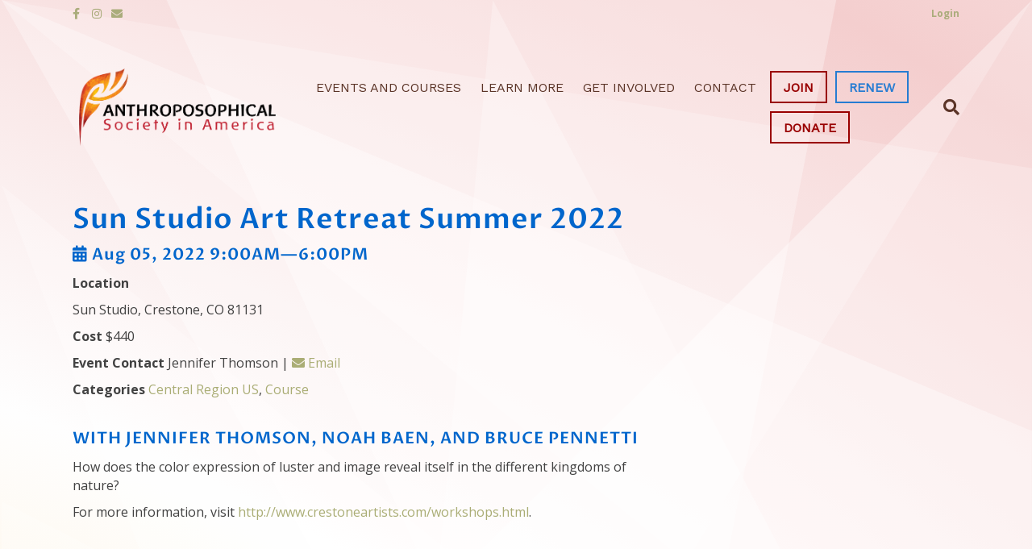

--- FILE ---
content_type: text/html; charset=UTF-8
request_url: https://anthroposophy.org/inspire_events/sun-studio-art-retreat/
body_size: 11548
content:
<!DOCTYPE html>
<html lang="en-US">
<head>
<meta charset="UTF-8" />
<meta name='viewport' content='width=device-width, initial-scale=1.0' />
<meta http-equiv='X-UA-Compatible' content='IE=edge' />
<link rel="profile" href="https://gmpg.org/xfn/11" />
<title>Sun Studio Art Retreat Summer 2022 &#8211; Anthroposophical Society in America</title>
<meta name='robots' content='max-image-preview:large' />
<link rel="alternate" type="application/rss+xml" title="Anthroposophical Society in America &raquo; Feed" href="https://anthroposophy.org/feed/" />
<link rel="alternate" type="application/rss+xml" title="Anthroposophical Society in America &raquo; Comments Feed" href="https://anthroposophy.org/comments/feed/" />
<script>
window._wpemojiSettings = {"baseUrl":"https:\/\/s.w.org\/images\/core\/emoji\/14.0.0\/72x72\/","ext":".png","svgUrl":"https:\/\/s.w.org\/images\/core\/emoji\/14.0.0\/svg\/","svgExt":".svg","source":{"concatemoji":"https:\/\/anthroposophy.org\/wp-includes\/js\/wp-emoji-release.min.js?ver=6.2.8"}};
/*! This file is auto-generated */
!function(e,a,t){var n,r,o,i=a.createElement("canvas"),p=i.getContext&&i.getContext("2d");function s(e,t){p.clearRect(0,0,i.width,i.height),p.fillText(e,0,0);e=i.toDataURL();return p.clearRect(0,0,i.width,i.height),p.fillText(t,0,0),e===i.toDataURL()}function c(e){var t=a.createElement("script");t.src=e,t.defer=t.type="text/javascript",a.getElementsByTagName("head")[0].appendChild(t)}for(o=Array("flag","emoji"),t.supports={everything:!0,everythingExceptFlag:!0},r=0;r<o.length;r++)t.supports[o[r]]=function(e){if(p&&p.fillText)switch(p.textBaseline="top",p.font="600 32px Arial",e){case"flag":return s("\ud83c\udff3\ufe0f\u200d\u26a7\ufe0f","\ud83c\udff3\ufe0f\u200b\u26a7\ufe0f")?!1:!s("\ud83c\uddfa\ud83c\uddf3","\ud83c\uddfa\u200b\ud83c\uddf3")&&!s("\ud83c\udff4\udb40\udc67\udb40\udc62\udb40\udc65\udb40\udc6e\udb40\udc67\udb40\udc7f","\ud83c\udff4\u200b\udb40\udc67\u200b\udb40\udc62\u200b\udb40\udc65\u200b\udb40\udc6e\u200b\udb40\udc67\u200b\udb40\udc7f");case"emoji":return!s("\ud83e\udef1\ud83c\udffb\u200d\ud83e\udef2\ud83c\udfff","\ud83e\udef1\ud83c\udffb\u200b\ud83e\udef2\ud83c\udfff")}return!1}(o[r]),t.supports.everything=t.supports.everything&&t.supports[o[r]],"flag"!==o[r]&&(t.supports.everythingExceptFlag=t.supports.everythingExceptFlag&&t.supports[o[r]]);t.supports.everythingExceptFlag=t.supports.everythingExceptFlag&&!t.supports.flag,t.DOMReady=!1,t.readyCallback=function(){t.DOMReady=!0},t.supports.everything||(n=function(){t.readyCallback()},a.addEventListener?(a.addEventListener("DOMContentLoaded",n,!1),e.addEventListener("load",n,!1)):(e.attachEvent("onload",n),a.attachEvent("onreadystatechange",function(){"complete"===a.readyState&&t.readyCallback()})),(e=t.source||{}).concatemoji?c(e.concatemoji):e.wpemoji&&e.twemoji&&(c(e.twemoji),c(e.wpemoji)))}(window,document,window._wpemojiSettings);
</script>
<style>
img.wp-smiley,
img.emoji {
	display: inline !important;
	border: none !important;
	box-shadow: none !important;
	height: 1em !important;
	width: 1em !important;
	margin: 0 0.07em !important;
	vertical-align: -0.1em !important;
	background: none !important;
	padding: 0 !important;
}
</style>
	<link rel='stylesheet' id='wp-block-library-css' href='https://anthroposophy.org/wp-includes/css/dist/block-library/style.min.css?ver=6.2.8' media='all' />
<style id='wp-block-library-theme-inline-css'>
.wp-block-audio figcaption{color:#555;font-size:13px;text-align:center}.is-dark-theme .wp-block-audio figcaption{color:hsla(0,0%,100%,.65)}.wp-block-audio{margin:0 0 1em}.wp-block-code{border:1px solid #ccc;border-radius:4px;font-family:Menlo,Consolas,monaco,monospace;padding:.8em 1em}.wp-block-embed figcaption{color:#555;font-size:13px;text-align:center}.is-dark-theme .wp-block-embed figcaption{color:hsla(0,0%,100%,.65)}.wp-block-embed{margin:0 0 1em}.blocks-gallery-caption{color:#555;font-size:13px;text-align:center}.is-dark-theme .blocks-gallery-caption{color:hsla(0,0%,100%,.65)}.wp-block-image figcaption{color:#555;font-size:13px;text-align:center}.is-dark-theme .wp-block-image figcaption{color:hsla(0,0%,100%,.65)}.wp-block-image{margin:0 0 1em}.wp-block-pullquote{border-bottom:4px solid;border-top:4px solid;color:currentColor;margin-bottom:1.75em}.wp-block-pullquote cite,.wp-block-pullquote footer,.wp-block-pullquote__citation{color:currentColor;font-size:.8125em;font-style:normal;text-transform:uppercase}.wp-block-quote{border-left:.25em solid;margin:0 0 1.75em;padding-left:1em}.wp-block-quote cite,.wp-block-quote footer{color:currentColor;font-size:.8125em;font-style:normal;position:relative}.wp-block-quote.has-text-align-right{border-left:none;border-right:.25em solid;padding-left:0;padding-right:1em}.wp-block-quote.has-text-align-center{border:none;padding-left:0}.wp-block-quote.is-large,.wp-block-quote.is-style-large,.wp-block-quote.is-style-plain{border:none}.wp-block-search .wp-block-search__label{font-weight:700}.wp-block-search__button{border:1px solid #ccc;padding:.375em .625em}:where(.wp-block-group.has-background){padding:1.25em 2.375em}.wp-block-separator.has-css-opacity{opacity:.4}.wp-block-separator{border:none;border-bottom:2px solid;margin-left:auto;margin-right:auto}.wp-block-separator.has-alpha-channel-opacity{opacity:1}.wp-block-separator:not(.is-style-wide):not(.is-style-dots){width:100px}.wp-block-separator.has-background:not(.is-style-dots){border-bottom:none;height:1px}.wp-block-separator.has-background:not(.is-style-wide):not(.is-style-dots){height:2px}.wp-block-table{margin:0 0 1em}.wp-block-table td,.wp-block-table th{word-break:normal}.wp-block-table figcaption{color:#555;font-size:13px;text-align:center}.is-dark-theme .wp-block-table figcaption{color:hsla(0,0%,100%,.65)}.wp-block-video figcaption{color:#555;font-size:13px;text-align:center}.is-dark-theme .wp-block-video figcaption{color:hsla(0,0%,100%,.65)}.wp-block-video{margin:0 0 1em}.wp-block-template-part.has-background{margin-bottom:0;margin-top:0;padding:1.25em 2.375em}
</style>
<link rel='stylesheet' id='classic-theme-styles-css' href='https://anthroposophy.org/wp-includes/css/classic-themes.min.css?ver=6.2.8' media='all' />
<style id='global-styles-inline-css'>
body{--wp--preset--color--black: #000000;--wp--preset--color--cyan-bluish-gray: #abb8c3;--wp--preset--color--white: #ffffff;--wp--preset--color--pale-pink: #f78da7;--wp--preset--color--vivid-red: #cf2e2e;--wp--preset--color--luminous-vivid-orange: #ff6900;--wp--preset--color--luminous-vivid-amber: #fcb900;--wp--preset--color--light-green-cyan: #7bdcb5;--wp--preset--color--vivid-green-cyan: #00d084;--wp--preset--color--pale-cyan-blue: #8ed1fc;--wp--preset--color--vivid-cyan-blue: #0693e3;--wp--preset--color--vivid-purple: #9b51e0;--wp--preset--gradient--vivid-cyan-blue-to-vivid-purple: linear-gradient(135deg,rgba(6,147,227,1) 0%,rgb(155,81,224) 100%);--wp--preset--gradient--light-green-cyan-to-vivid-green-cyan: linear-gradient(135deg,rgb(122,220,180) 0%,rgb(0,208,130) 100%);--wp--preset--gradient--luminous-vivid-amber-to-luminous-vivid-orange: linear-gradient(135deg,rgba(252,185,0,1) 0%,rgba(255,105,0,1) 100%);--wp--preset--gradient--luminous-vivid-orange-to-vivid-red: linear-gradient(135deg,rgba(255,105,0,1) 0%,rgb(207,46,46) 100%);--wp--preset--gradient--very-light-gray-to-cyan-bluish-gray: linear-gradient(135deg,rgb(238,238,238) 0%,rgb(169,184,195) 100%);--wp--preset--gradient--cool-to-warm-spectrum: linear-gradient(135deg,rgb(74,234,220) 0%,rgb(151,120,209) 20%,rgb(207,42,186) 40%,rgb(238,44,130) 60%,rgb(251,105,98) 80%,rgb(254,248,76) 100%);--wp--preset--gradient--blush-light-purple: linear-gradient(135deg,rgb(255,206,236) 0%,rgb(152,150,240) 100%);--wp--preset--gradient--blush-bordeaux: linear-gradient(135deg,rgb(254,205,165) 0%,rgb(254,45,45) 50%,rgb(107,0,62) 100%);--wp--preset--gradient--luminous-dusk: linear-gradient(135deg,rgb(255,203,112) 0%,rgb(199,81,192) 50%,rgb(65,88,208) 100%);--wp--preset--gradient--pale-ocean: linear-gradient(135deg,rgb(255,245,203) 0%,rgb(182,227,212) 50%,rgb(51,167,181) 100%);--wp--preset--gradient--electric-grass: linear-gradient(135deg,rgb(202,248,128) 0%,rgb(113,206,126) 100%);--wp--preset--gradient--midnight: linear-gradient(135deg,rgb(2,3,129) 0%,rgb(40,116,252) 100%);--wp--preset--duotone--dark-grayscale: url('#wp-duotone-dark-grayscale');--wp--preset--duotone--grayscale: url('#wp-duotone-grayscale');--wp--preset--duotone--purple-yellow: url('#wp-duotone-purple-yellow');--wp--preset--duotone--blue-red: url('#wp-duotone-blue-red');--wp--preset--duotone--midnight: url('#wp-duotone-midnight');--wp--preset--duotone--magenta-yellow: url('#wp-duotone-magenta-yellow');--wp--preset--duotone--purple-green: url('#wp-duotone-purple-green');--wp--preset--duotone--blue-orange: url('#wp-duotone-blue-orange');--wp--preset--font-size--small: 13px;--wp--preset--font-size--medium: 20px;--wp--preset--font-size--large: 36px;--wp--preset--font-size--x-large: 42px;--wp--preset--spacing--20: 0.44rem;--wp--preset--spacing--30: 0.67rem;--wp--preset--spacing--40: 1rem;--wp--preset--spacing--50: 1.5rem;--wp--preset--spacing--60: 2.25rem;--wp--preset--spacing--70: 3.38rem;--wp--preset--spacing--80: 5.06rem;--wp--preset--shadow--natural: 6px 6px 9px rgba(0, 0, 0, 0.2);--wp--preset--shadow--deep: 12px 12px 50px rgba(0, 0, 0, 0.4);--wp--preset--shadow--sharp: 6px 6px 0px rgba(0, 0, 0, 0.2);--wp--preset--shadow--outlined: 6px 6px 0px -3px rgba(255, 255, 255, 1), 6px 6px rgba(0, 0, 0, 1);--wp--preset--shadow--crisp: 6px 6px 0px rgba(0, 0, 0, 1);}:where(.is-layout-flex){gap: 0.5em;}body .is-layout-flow > .alignleft{float: left;margin-inline-start: 0;margin-inline-end: 2em;}body .is-layout-flow > .alignright{float: right;margin-inline-start: 2em;margin-inline-end: 0;}body .is-layout-flow > .aligncenter{margin-left: auto !important;margin-right: auto !important;}body .is-layout-constrained > .alignleft{float: left;margin-inline-start: 0;margin-inline-end: 2em;}body .is-layout-constrained > .alignright{float: right;margin-inline-start: 2em;margin-inline-end: 0;}body .is-layout-constrained > .aligncenter{margin-left: auto !important;margin-right: auto !important;}body .is-layout-constrained > :where(:not(.alignleft):not(.alignright):not(.alignfull)){max-width: var(--wp--style--global--content-size);margin-left: auto !important;margin-right: auto !important;}body .is-layout-constrained > .alignwide{max-width: var(--wp--style--global--wide-size);}body .is-layout-flex{display: flex;}body .is-layout-flex{flex-wrap: wrap;align-items: center;}body .is-layout-flex > *{margin: 0;}:where(.wp-block-columns.is-layout-flex){gap: 2em;}.has-black-color{color: var(--wp--preset--color--black) !important;}.has-cyan-bluish-gray-color{color: var(--wp--preset--color--cyan-bluish-gray) !important;}.has-white-color{color: var(--wp--preset--color--white) !important;}.has-pale-pink-color{color: var(--wp--preset--color--pale-pink) !important;}.has-vivid-red-color{color: var(--wp--preset--color--vivid-red) !important;}.has-luminous-vivid-orange-color{color: var(--wp--preset--color--luminous-vivid-orange) !important;}.has-luminous-vivid-amber-color{color: var(--wp--preset--color--luminous-vivid-amber) !important;}.has-light-green-cyan-color{color: var(--wp--preset--color--light-green-cyan) !important;}.has-vivid-green-cyan-color{color: var(--wp--preset--color--vivid-green-cyan) !important;}.has-pale-cyan-blue-color{color: var(--wp--preset--color--pale-cyan-blue) !important;}.has-vivid-cyan-blue-color{color: var(--wp--preset--color--vivid-cyan-blue) !important;}.has-vivid-purple-color{color: var(--wp--preset--color--vivid-purple) !important;}.has-black-background-color{background-color: var(--wp--preset--color--black) !important;}.has-cyan-bluish-gray-background-color{background-color: var(--wp--preset--color--cyan-bluish-gray) !important;}.has-white-background-color{background-color: var(--wp--preset--color--white) !important;}.has-pale-pink-background-color{background-color: var(--wp--preset--color--pale-pink) !important;}.has-vivid-red-background-color{background-color: var(--wp--preset--color--vivid-red) !important;}.has-luminous-vivid-orange-background-color{background-color: var(--wp--preset--color--luminous-vivid-orange) !important;}.has-luminous-vivid-amber-background-color{background-color: var(--wp--preset--color--luminous-vivid-amber) !important;}.has-light-green-cyan-background-color{background-color: var(--wp--preset--color--light-green-cyan) !important;}.has-vivid-green-cyan-background-color{background-color: var(--wp--preset--color--vivid-green-cyan) !important;}.has-pale-cyan-blue-background-color{background-color: var(--wp--preset--color--pale-cyan-blue) !important;}.has-vivid-cyan-blue-background-color{background-color: var(--wp--preset--color--vivid-cyan-blue) !important;}.has-vivid-purple-background-color{background-color: var(--wp--preset--color--vivid-purple) !important;}.has-black-border-color{border-color: var(--wp--preset--color--black) !important;}.has-cyan-bluish-gray-border-color{border-color: var(--wp--preset--color--cyan-bluish-gray) !important;}.has-white-border-color{border-color: var(--wp--preset--color--white) !important;}.has-pale-pink-border-color{border-color: var(--wp--preset--color--pale-pink) !important;}.has-vivid-red-border-color{border-color: var(--wp--preset--color--vivid-red) !important;}.has-luminous-vivid-orange-border-color{border-color: var(--wp--preset--color--luminous-vivid-orange) !important;}.has-luminous-vivid-amber-border-color{border-color: var(--wp--preset--color--luminous-vivid-amber) !important;}.has-light-green-cyan-border-color{border-color: var(--wp--preset--color--light-green-cyan) !important;}.has-vivid-green-cyan-border-color{border-color: var(--wp--preset--color--vivid-green-cyan) !important;}.has-pale-cyan-blue-border-color{border-color: var(--wp--preset--color--pale-cyan-blue) !important;}.has-vivid-cyan-blue-border-color{border-color: var(--wp--preset--color--vivid-cyan-blue) !important;}.has-vivid-purple-border-color{border-color: var(--wp--preset--color--vivid-purple) !important;}.has-vivid-cyan-blue-to-vivid-purple-gradient-background{background: var(--wp--preset--gradient--vivid-cyan-blue-to-vivid-purple) !important;}.has-light-green-cyan-to-vivid-green-cyan-gradient-background{background: var(--wp--preset--gradient--light-green-cyan-to-vivid-green-cyan) !important;}.has-luminous-vivid-amber-to-luminous-vivid-orange-gradient-background{background: var(--wp--preset--gradient--luminous-vivid-amber-to-luminous-vivid-orange) !important;}.has-luminous-vivid-orange-to-vivid-red-gradient-background{background: var(--wp--preset--gradient--luminous-vivid-orange-to-vivid-red) !important;}.has-very-light-gray-to-cyan-bluish-gray-gradient-background{background: var(--wp--preset--gradient--very-light-gray-to-cyan-bluish-gray) !important;}.has-cool-to-warm-spectrum-gradient-background{background: var(--wp--preset--gradient--cool-to-warm-spectrum) !important;}.has-blush-light-purple-gradient-background{background: var(--wp--preset--gradient--blush-light-purple) !important;}.has-blush-bordeaux-gradient-background{background: var(--wp--preset--gradient--blush-bordeaux) !important;}.has-luminous-dusk-gradient-background{background: var(--wp--preset--gradient--luminous-dusk) !important;}.has-pale-ocean-gradient-background{background: var(--wp--preset--gradient--pale-ocean) !important;}.has-electric-grass-gradient-background{background: var(--wp--preset--gradient--electric-grass) !important;}.has-midnight-gradient-background{background: var(--wp--preset--gradient--midnight) !important;}.has-small-font-size{font-size: var(--wp--preset--font-size--small) !important;}.has-medium-font-size{font-size: var(--wp--preset--font-size--medium) !important;}.has-large-font-size{font-size: var(--wp--preset--font-size--large) !important;}.has-x-large-font-size{font-size: var(--wp--preset--font-size--x-large) !important;}
.wp-block-navigation a:where(:not(.wp-element-button)){color: inherit;}
:where(.wp-block-columns.is-layout-flex){gap: 2em;}
.wp-block-pullquote{font-size: 1.5em;line-height: 1.6;}
</style>
<link rel='stylesheet' id='inspire-events-css' href='https://anthroposophy.org/wp-content/plugins/neon-inspire/inc/events/includes/css/main.css?ver=1.4.95' media='all' />
<link rel='stylesheet' id='inspire-events-tippy-light-border-css' href='https://anthroposophy.org/wp-content/plugins/neon-inspire/inc/events/includes/css/tippy/light-border.css?ver=1.4.95' media='all' />
<link rel='stylesheet' id='jquery-magnificpopup-css' href='https://anthroposophy.org/wp-content/plugins/bb-plugin/css/jquery.magnificpopup.min.css?ver=2.7.3.1' media='all' />
<link rel='stylesheet' id='bootstrap-css' href='https://anthroposophy.org/wp-content/themes/bb-theme/css/bootstrap.min.css?ver=1.7.13' media='all' />
<link rel='stylesheet' id='fl-automator-skin-css' href='https://anthroposophy.org/wp-content/uploads/bb-theme/skin-691641d57d2d8.css?ver=1.7.13' media='all' />
<script src='https://anthroposophy.org/wp-includes/js/jquery/jquery.min.js?ver=3.6.4' id='jquery-core-js'></script>
<script src='https://anthroposophy.org/wp-includes/js/jquery/jquery-migrate.min.js?ver=3.4.0' id='jquery-migrate-js'></script>
<script src='https://anthroposophy.org/wp-includes/js/jquery/ui/core.min.js?ver=1.13.2' id='jquery-ui-core-js'></script>
<script src='https://anthroposophy.org/wp-includes/js/jquery/ui/menu.min.js?ver=1.13.2' id='jquery-ui-menu-js'></script>
<script src='https://anthroposophy.org/wp-includes/js/jquery/ui/selectmenu.min.js?ver=1.13.2' id='jquery-ui-selectmenu-js'></script>
<script src='https://anthroposophy.org/wp-includes/js/jquery/ui/tooltip.min.js?ver=1.13.2' id='jquery-ui-tooltip-js'></script>
<script src='https://anthroposophy.org/wp-includes/js/dist/vendor/moment.min.js?ver=2.29.4' id='moment-js'></script>
<script id='moment-js-after'>
moment.updateLocale( 'en_US', {"months":["January","February","March","April","May","June","July","August","September","October","November","December"],"monthsShort":["Jan","Feb","Mar","Apr","May","Jun","Jul","Aug","Sep","Oct","Nov","Dec"],"weekdays":["Sunday","Monday","Tuesday","Wednesday","Thursday","Friday","Saturday"],"weekdaysShort":["Sun","Mon","Tue","Wed","Thu","Fri","Sat"],"week":{"dow":1},"longDateFormat":{"LT":"g:i a","LTS":null,"L":null,"LL":"F j, Y","LLL":"F j, Y g:i a","LLLL":null}} );
</script>
<script id='inspire-events-js-extra'>
var NIE = {"ajaxurl":"https:\/\/anthroposophy.org\/wp-admin\/admin-ajax.php?action=NIE_FullCalendar","firstDay":"1","nie_theme":"jquery-ui","nie_limit":"10","nie_limit_txt":"more ...","timeFormat":"h(:mm)A","defaultView":"month","weekends":"true","header":{"left":"prev,next today","center":"title","right":"month,basicWeek,basicDay"},"nie_qtips":"1","tippy_theme":"light-border","tippy_placement":"auto","tippy_loading":"Loading..."};
</script>
<script src='https://anthroposophy.org/wp-content/plugins/neon-inspire/inc/events/includes/js/main.js?ver=1.4.95' id='inspire-events-js'></script>
<link rel="https://api.w.org/" href="https://anthroposophy.org/wp-json/" /><link rel="alternate" type="application/json" href="https://anthroposophy.org/wp-json/wp/v2/inspire_events/5737" /><link rel="EditURI" type="application/rsd+xml" title="RSD" href="https://anthroposophy.org/xmlrpc.php?rsd" />
<link rel="wlwmanifest" type="application/wlwmanifest+xml" href="https://anthroposophy.org/wp-includes/wlwmanifest.xml" />
<meta name="generator" content="WordPress 6.2.8" />
<link rel="canonical" href="https://anthroposophy.org/inspire_events/sun-studio-art-retreat/" />
<link rel='shortlink' href='https://anthroposophy.org/?p=5737' />
<link rel="alternate" type="application/json+oembed" href="https://anthroposophy.org/wp-json/oembed/1.0/embed?url=https%3A%2F%2Fanthroposophy.org%2Finspire_events%2Fsun-studio-art-retreat%2F" />
<link rel="alternate" type="text/xml+oembed" href="https://anthroposophy.org/wp-json/oembed/1.0/embed?url=https%3A%2F%2Fanthroposophy.org%2Finspire_events%2Fsun-studio-art-retreat%2F&#038;format=xml" />
<script type="text/javascript">
(function(url){
	if(/(?:Chrome\/26\.0\.1410\.63 Safari\/537\.31|WordfenceTestMonBot)/.test(navigator.userAgent)){ return; }
	var addEvent = function(evt, handler) {
		if (window.addEventListener) {
			document.addEventListener(evt, handler, false);
		} else if (window.attachEvent) {
			document.attachEvent('on' + evt, handler);
		}
	};
	var removeEvent = function(evt, handler) {
		if (window.removeEventListener) {
			document.removeEventListener(evt, handler, false);
		} else if (window.detachEvent) {
			document.detachEvent('on' + evt, handler);
		}
	};
	var evts = 'contextmenu dblclick drag dragend dragenter dragleave dragover dragstart drop keydown keypress keyup mousedown mousemove mouseout mouseover mouseup mousewheel scroll'.split(' ');
	var logHuman = function() {
		if (window.wfLogHumanRan) { return; }
		window.wfLogHumanRan = true;
		var wfscr = document.createElement('script');
		wfscr.type = 'text/javascript';
		wfscr.async = true;
		wfscr.src = url + '&r=' + Math.random();
		(document.getElementsByTagName('head')[0]||document.getElementsByTagName('body')[0]).appendChild(wfscr);
		for (var i = 0; i < evts.length; i++) {
			removeEvent(evts[i], logHuman);
		}
	};
	for (var i = 0; i < evts.length; i++) {
		addEvent(evts[i], logHuman);
	}
})('//anthroposophy.org/?wordfence_lh=1&hid=A5BE861C544787075D64A20821702FBC');
</script><style>.recentcomments a{display:inline !important;padding:0 !important;margin:0 !important;}</style><link rel="icon" href="https://anthroposophy.org/wp-content/uploads/2018/07/cropped-site-icon-150x150.jpg" sizes="32x32" />
<link rel="icon" href="https://anthroposophy.org/wp-content/uploads/2018/07/cropped-site-icon-300x300.jpg" sizes="192x192" />
<link rel="apple-touch-icon" href="https://anthroposophy.org/wp-content/uploads/2018/07/cropped-site-icon-300x300.jpg" />
<meta name="msapplication-TileImage" content="https://anthroposophy.org/wp-content/uploads/2018/07/cropped-site-icon-300x300.jpg" />
		<style id="wp-custom-css">
			/*
You can add your own CSS here.

Click the help icon above to learn more.
*/

/*Font/Heading Settings */

h1 {
	color: #990000;
}

.splash h1 {
	color: #fff;
}

h2 {
	color: #990000;
}

.search h2.fl-post-title a {
	color: #0066cc;
}

h3,h4 {
	color: #0066CC;
}

h5,h6 {
	color: #0066CC;
}


/* Slider */

.custom-slider .fl-post-slider-navigation {
		left: 20px;
		width: 60px;
		top: auto;
		bottom: 40px;
}

.custom-slider .fl-post-slider-navigation svg{
	display: none;
}

.custom-slider a.slider-prev, .custom-slider a.slider-next {
	position: absolute;
	display:block;
	width: 0; 
  height: 0; 
  border-top: 8px solid transparent;
  border-bottom: 8px solid transparent;
	margin-top:4px;
	opacity: 1;
}

.custom-slider a.slider-prev {
  border-right: 10px solid #fefefe;
}

.custom-slider a.slider-next {
  border-left: 10px solid #fefefe;
}

.custom-slider .fl-post-slider-feed-content {
	font-size: 1.1em;
	line-height: 1.4em;
	font-weight: 600;
}

svg#borderangle {
	width: 100%;
	height: 80px;
}

.custom-slider .fl-post-slider-content-bg {
	background-image: url([data-uri]);
	background-size: cover;
	background-position: center right;
}
/* Header & Menu */

.fl-page-header .fl-page-header-wrap {
	border: none;
}
.fl-page-header {
	padding-top: 20px;
}
.fl-page-header.fl-page-header-fixed {
	padding-top: 0;
	animation: none;
	background: #fefefe;
	border-bottom: 1px solid #eeeeee;
}

.fl-page-nav ul.sub-menu {
	border-top: none;
	background: #fefefe !important;
}

.fl-page-nav-toggle-icon.fl-page-nav-toggle-visible-mobile .fl-page-nav-collapse ul.navbar-nav > li {
	border: none;
}

.topbar-button {
	text-decoration: none !important;
}



.cta-button-2 a{
	border: 2px #990000 solid;
	color: #990000!important;
	padding: 8px 15px 6px 15px !important;
	margin: 5px;
	font-weight: 900 !important;
}

.cta-button-2 a:hover{
	background-color: #990000!important;
	color: #fff!important;
}

.cta-button-3 a{
	border: 2px #267CD2 solid;
	color: #267CD2!important;
	padding: 8px 15px 6px 15px !important;
	margin: 5px;
	font-weight: 900 !important;
}

.cta-button-3 a:hover{
	background-color: #267CD2!important;
	color: #fff!important;
}

.fl-page-header-primary .row > div:first-child {
    width: 25%;
  }


  /*Change header content wrapper width*/
  .fl-page-header-primary .row > div:last-child {
    width: 75%;
  }

/* & Gradient */

.fl-page-content, .fl-page-bar {
	background-color: transparent;
	border-bottom: none;
}
body {
	background: #fefefe;
	background: radial-gradient(#fefefe, #ffe7c0, #fefefe, #f4cece, #fefefe);
	background-size: 500% 500%;
	-webkit-animation: bground 90s ease infinite;
	-moz-animation: bground 90s ease infinite;
	-o-animation: bground 90s ease infinite;
	animation: bground 90s ease infinite;
}
@-webkit-keyframes bground {
    0%{background-position:90% 0%}
    50%{background-position:10% 100%}
    100%{background-position:90% 0%}
}
@-moz-keyframes bgrund {
    0%{background-position:90% 0%}
    50%{background-position:10% 100%}
    100%{background-position:90% 0%}
}
@-o-keyframes bground {
    0%{background-position:90% 0%}
    50%{background-position:10% 100%}
    100%{background-position:90% 0%}
}
@keyframes bground { 
    0%{background-position:90% 0%}
    50%{background-position:10% 100%}
    100%{background-position:90% 0%}
}

/* Ray */

.fl-page {
		background-image: url([data-uri]);
	background-size: cover;
}

/* Blog Posts */

.single-post .fl-page-content .row{
	background-color: rgba(250,250,250, .8);
	padding: 20px;
	margin-bottom: 60px;
}

.fl-post-title {
	color: #0066cc;
	font-size: 2.2em;
}

/* Media Qeuries */

@media (max-width: 767px) {
	.fl-page-header {
		padding-top: 0px;
	}
	.fl-page-nav .navbar-nav > li > a {
		padding: 10px 0;
	}
	.navbar-collapse, ul.sub-menu li  {
		border: none !important;
	}
	ul.sub-menu li a {
		padding: 10px 10px !important;
	}
	.menu-item-498 a {
		text-align: center !important;
		margin: 5px auto;
		max-width: 200px;
	}
	svg#borderangle {
		height: 40px;
	}
	.custom-slider .fl-post-slider-content-bg, .custom-slider .fl-post-slider-content {
		background-image: none;
		background-color: #0066CC;
	}
	
}

.fl-page-nav-search form input.fl-search-input {
	background: #fff;
	border-color: #ccc;
}

.fl-page-nav-search form {
    background-color: #fff;
    border-top: 0px;
}


.post-type-archive-inspire_events h2.fl-post-title a {
    color: #990000;
}
		</style>
		<link rel="stylesheet" href="https://use.fontawesome.com/releases/v5.8.1/css/all.css">
<link rel="stylesheet" href="https://use.fontawesome.com/releases/v5.8.1/css/v4-shims.css">
<link rel="stylesheet" href="https://anthroposophy.org/wp-content/themes/bb-inspire/style.css" /></head>
<body class="inspire_events-template-default single single-inspire_events postid-5737 fl-framework-bootstrap fl-preset-learning_center fl-full-width fl-search-active has-blocks" itemscope="itemscope" itemtype="https://schema.org/WebPage">
<a aria-label="Skip to content" class="fl-screen-reader-text" href="#fl-main-content">Skip to content</a><svg xmlns="http://www.w3.org/2000/svg" viewBox="0 0 0 0" width="0" height="0" focusable="false" role="none" style="visibility: hidden; position: absolute; left: -9999px; overflow: hidden;" ><defs><filter id="wp-duotone-dark-grayscale"><feColorMatrix color-interpolation-filters="sRGB" type="matrix" values=" .299 .587 .114 0 0 .299 .587 .114 0 0 .299 .587 .114 0 0 .299 .587 .114 0 0 " /><feComponentTransfer color-interpolation-filters="sRGB" ><feFuncR type="table" tableValues="0 0.49803921568627" /><feFuncG type="table" tableValues="0 0.49803921568627" /><feFuncB type="table" tableValues="0 0.49803921568627" /><feFuncA type="table" tableValues="1 1" /></feComponentTransfer><feComposite in2="SourceGraphic" operator="in" /></filter></defs></svg><svg xmlns="http://www.w3.org/2000/svg" viewBox="0 0 0 0" width="0" height="0" focusable="false" role="none" style="visibility: hidden; position: absolute; left: -9999px; overflow: hidden;" ><defs><filter id="wp-duotone-grayscale"><feColorMatrix color-interpolation-filters="sRGB" type="matrix" values=" .299 .587 .114 0 0 .299 .587 .114 0 0 .299 .587 .114 0 0 .299 .587 .114 0 0 " /><feComponentTransfer color-interpolation-filters="sRGB" ><feFuncR type="table" tableValues="0 1" /><feFuncG type="table" tableValues="0 1" /><feFuncB type="table" tableValues="0 1" /><feFuncA type="table" tableValues="1 1" /></feComponentTransfer><feComposite in2="SourceGraphic" operator="in" /></filter></defs></svg><svg xmlns="http://www.w3.org/2000/svg" viewBox="0 0 0 0" width="0" height="0" focusable="false" role="none" style="visibility: hidden; position: absolute; left: -9999px; overflow: hidden;" ><defs><filter id="wp-duotone-purple-yellow"><feColorMatrix color-interpolation-filters="sRGB" type="matrix" values=" .299 .587 .114 0 0 .299 .587 .114 0 0 .299 .587 .114 0 0 .299 .587 .114 0 0 " /><feComponentTransfer color-interpolation-filters="sRGB" ><feFuncR type="table" tableValues="0.54901960784314 0.98823529411765" /><feFuncG type="table" tableValues="0 1" /><feFuncB type="table" tableValues="0.71764705882353 0.25490196078431" /><feFuncA type="table" tableValues="1 1" /></feComponentTransfer><feComposite in2="SourceGraphic" operator="in" /></filter></defs></svg><svg xmlns="http://www.w3.org/2000/svg" viewBox="0 0 0 0" width="0" height="0" focusable="false" role="none" style="visibility: hidden; position: absolute; left: -9999px; overflow: hidden;" ><defs><filter id="wp-duotone-blue-red"><feColorMatrix color-interpolation-filters="sRGB" type="matrix" values=" .299 .587 .114 0 0 .299 .587 .114 0 0 .299 .587 .114 0 0 .299 .587 .114 0 0 " /><feComponentTransfer color-interpolation-filters="sRGB" ><feFuncR type="table" tableValues="0 1" /><feFuncG type="table" tableValues="0 0.27843137254902" /><feFuncB type="table" tableValues="0.5921568627451 0.27843137254902" /><feFuncA type="table" tableValues="1 1" /></feComponentTransfer><feComposite in2="SourceGraphic" operator="in" /></filter></defs></svg><svg xmlns="http://www.w3.org/2000/svg" viewBox="0 0 0 0" width="0" height="0" focusable="false" role="none" style="visibility: hidden; position: absolute; left: -9999px; overflow: hidden;" ><defs><filter id="wp-duotone-midnight"><feColorMatrix color-interpolation-filters="sRGB" type="matrix" values=" .299 .587 .114 0 0 .299 .587 .114 0 0 .299 .587 .114 0 0 .299 .587 .114 0 0 " /><feComponentTransfer color-interpolation-filters="sRGB" ><feFuncR type="table" tableValues="0 0" /><feFuncG type="table" tableValues="0 0.64705882352941" /><feFuncB type="table" tableValues="0 1" /><feFuncA type="table" tableValues="1 1" /></feComponentTransfer><feComposite in2="SourceGraphic" operator="in" /></filter></defs></svg><svg xmlns="http://www.w3.org/2000/svg" viewBox="0 0 0 0" width="0" height="0" focusable="false" role="none" style="visibility: hidden; position: absolute; left: -9999px; overflow: hidden;" ><defs><filter id="wp-duotone-magenta-yellow"><feColorMatrix color-interpolation-filters="sRGB" type="matrix" values=" .299 .587 .114 0 0 .299 .587 .114 0 0 .299 .587 .114 0 0 .299 .587 .114 0 0 " /><feComponentTransfer color-interpolation-filters="sRGB" ><feFuncR type="table" tableValues="0.78039215686275 1" /><feFuncG type="table" tableValues="0 0.94901960784314" /><feFuncB type="table" tableValues="0.35294117647059 0.47058823529412" /><feFuncA type="table" tableValues="1 1" /></feComponentTransfer><feComposite in2="SourceGraphic" operator="in" /></filter></defs></svg><svg xmlns="http://www.w3.org/2000/svg" viewBox="0 0 0 0" width="0" height="0" focusable="false" role="none" style="visibility: hidden; position: absolute; left: -9999px; overflow: hidden;" ><defs><filter id="wp-duotone-purple-green"><feColorMatrix color-interpolation-filters="sRGB" type="matrix" values=" .299 .587 .114 0 0 .299 .587 .114 0 0 .299 .587 .114 0 0 .299 .587 .114 0 0 " /><feComponentTransfer color-interpolation-filters="sRGB" ><feFuncR type="table" tableValues="0.65098039215686 0.40392156862745" /><feFuncG type="table" tableValues="0 1" /><feFuncB type="table" tableValues="0.44705882352941 0.4" /><feFuncA type="table" tableValues="1 1" /></feComponentTransfer><feComposite in2="SourceGraphic" operator="in" /></filter></defs></svg><svg xmlns="http://www.w3.org/2000/svg" viewBox="0 0 0 0" width="0" height="0" focusable="false" role="none" style="visibility: hidden; position: absolute; left: -9999px; overflow: hidden;" ><defs><filter id="wp-duotone-blue-orange"><feColorMatrix color-interpolation-filters="sRGB" type="matrix" values=" .299 .587 .114 0 0 .299 .587 .114 0 0 .299 .587 .114 0 0 .299 .587 .114 0 0 " /><feComponentTransfer color-interpolation-filters="sRGB" ><feFuncR type="table" tableValues="0.098039215686275 1" /><feFuncG type="table" tableValues="0 0.66274509803922" /><feFuncB type="table" tableValues="0.84705882352941 0.41960784313725" /><feFuncA type="table" tableValues="1 1" /></feComponentTransfer><feComposite in2="SourceGraphic" operator="in" /></filter></defs></svg><div class="fl-page">
	<header class="fl-page-header fl-page-header-fixed fl-page-nav-right fl-page-nav-toggle-icon fl-page-nav-toggle-visible-mobile"  role="banner">
	<div class="fl-page-header-wrap">
		<div class="fl-page-header-container container">
			<div class="fl-page-header-row row">
				<div class="col-sm-12 col-md-3 fl-page-logo-wrap">
					<div class="fl-page-header-logo">
						<a href="https://anthroposophy.org/"><img class="fl-logo-img" loading="false" data-no-lazy="1"   itemscope itemtype="https://schema.org/ImageObject" src="https://anthroposophy.org/wp-content/uploads/2022/08/Anthroposophical-Society-in-America-Logo-final-smaller.png" data-retina="" title="" width="4667" height="2041" alt="Anthroposophical Society in America" /><meta itemprop="name" content="Anthroposophical Society in America" /></a>
					</div>
				</div>
				<div class="col-sm-12 col-md-9 fl-page-fixed-nav-wrap">
					<div class="fl-page-nav-wrap">
						<nav class="fl-page-nav fl-nav navbar navbar-default navbar-expand-md" aria-label="Header Menu" role="navigation">
							<button type="button" class="navbar-toggle navbar-toggler" data-toggle="collapse" data-target=".fl-page-nav-collapse">
								<span><i class="fas fa-bars" aria-hidden="true"></i><span class="sr-only">Menu</span></span>
							</button>
							<div class="fl-page-nav-collapse collapse navbar-collapse">
								<ul id="menu-main-navigation" class="nav navbar-nav navbar-right menu fl-theme-menu"><li id="menu-item-1090" class="menu-item menu-item-type-post_type menu-item-object-page menu-item-has-children menu-item-1090 nav-item"><a href="https://anthroposophy.org/webinars-events/" class="nav-link">Events and Courses</a><div class="fl-submenu-icon-wrap"><span class="fl-submenu-toggle-icon"></span></div>
<ul class="sub-menu">
	<li id="menu-item-1259" class="menu-item menu-item-type-custom menu-item-object-custom menu-item-1259 nav-item"><a href="https://anthroposophy.org/webinars-events/" class="nav-link">Webinars &#038; Conferences</a></li>
	<li id="menu-item-3325" class="menu-item menu-item-type-custom menu-item-object-custom menu-item-has-children menu-item-3325 nav-item"><a href="https://anthroposophy.org/inspire_events/" class="nav-link">Event Calendar</a><div class="fl-submenu-icon-wrap"><span class="fl-submenu-toggle-icon"></span></div>
	<ul class="sub-menu">
		<li id="menu-item-3326" class="menu-item menu-item-type-post_type menu-item-object-page menu-item-3326 nav-item"><a href="https://anthroposophy.org/event-submission/" class="nav-link">Event Submission</a></li>
	</ul>
</li>
	<li id="menu-item-1227" class="menu-item menu-item-type-post_type menu-item-object-page menu-item-1227 nav-item"><a href="https://anthroposophy.org/podcast/" class="nav-link">Podcast</a></li>
</ul>
</li>
<li id="menu-item-1085" class="menu-item menu-item-type-post_type menu-item-object-page menu-item-has-children menu-item-1085 nav-item"><a href="https://anthroposophy.org/learn-more/" class="nav-link">Learn More</a><div class="fl-submenu-icon-wrap"><span class="fl-submenu-toggle-icon"></span></div>
<ul class="sub-menu">
	<li id="menu-item-1087" class="menu-item menu-item-type-post_type menu-item-object-page menu-item-1087 nav-item"><a href="https://anthroposophy.org/learn-more/society-in-america/" class="nav-link">Anthroposophical Society in America</a></li>
	<li id="menu-item-1260" class="menu-item menu-item-type-custom menu-item-object-custom menu-item-1260 nav-item"><a href="https://anthroposophy.org/learn-more/" class="nav-link">The Movement</a></li>
	<li id="menu-item-4522" class="menu-item menu-item-type-custom menu-item-object-custom menu-item-4522 nav-item"><a target="_blank" rel="noopener" href="https://www.anthroposophyforprisoners.org/" class="nav-link">Prison Outreach (APO)</a></li>
	<li id="menu-item-1803" class="menu-item menu-item-type-custom menu-item-object-custom menu-item-1803 nav-item"><a href="https://rudolfsteinerlibrary.org/" class="nav-link">Rudolf Steiner Library</a></li>
	<li id="menu-item-1084" class="menu-item menu-item-type-post_type menu-item-object-page menu-item-1084 nav-item"><a href="https://anthroposophy.org/learn-more/governance/" class="nav-link">Governance</a></li>
	<li id="menu-item-3196" class="menu-item menu-item-type-post_type menu-item-object-page menu-item-3196 nav-item"><a href="https://anthroposophy.org/general-secretary/" class="nav-link">General Secretary</a></li>
</ul>
</li>
<li id="menu-item-1089" class="menu-item menu-item-type-post_type menu-item-object-page menu-item-has-children menu-item-1089 nav-item"><a href="https://anthroposophy.org/get-involved/" class="nav-link">Get Involved</a><div class="fl-submenu-icon-wrap"><span class="fl-submenu-toggle-icon"></span></div>
<ul class="sub-menu">
	<li id="menu-item-1094" class="menu-item menu-item-type-post_type menu-item-object-page menu-item-1094 nav-item"><a href="https://anthroposophy.org/get-involved/local-groups-regions/" class="nav-link">Local Groups &#038; Regions</a></li>
	<li id="menu-item-1096" class="menu-item menu-item-type-post_type menu-item-object-page menu-item-1096 nav-item"><a href="https://anthroposophy.org/individuals-and-initiatives/" class="nav-link">Initiatives</a></li>
	<li id="menu-item-8981" class="menu-item menu-item-type-custom menu-item-object-custom menu-item-8981 nav-item"><a href="https://issuu.com/anthrousa/docs/being_human_spring_summer_2025" class="nav-link">being human magazine</a></li>
	<li id="menu-item-1095" class="menu-item menu-item-type-post_type menu-item-object-page menu-item-1095 nav-item"><a href="https://anthroposophy.org/get-involved/membership-join/" class="nav-link">Membership / Join</a></li>
</ul>
</li>
<li id="menu-item-1088" class="menu-item menu-item-type-post_type menu-item-object-page menu-item-has-children menu-item-1088 nav-item"><a href="https://anthroposophy.org/contact-2/" class="nav-link">Contact</a><div class="fl-submenu-icon-wrap"><span class="fl-submenu-toggle-icon"></span></div>
<ul class="sub-menu">
	<li id="menu-item-1400" class="menu-item menu-item-type-custom menu-item-object-custom menu-item-1400 nav-item"><a href="https://secure.anthroposophy.org/np/clients/anthroposophy/giftstore.jsp" class="nav-link">Store</a></li>
</ul>
</li>
<li id="menu-item-6130" class="cta-button-2 menu-item menu-item-type-custom menu-item-object-custom menu-item-6130 nav-item"><a href="https://secure.anthroposophy.org/forms/22" class="nav-link">Join</a></li>
<li id="menu-item-6131" class="cta-button-3 menu-item menu-item-type-custom menu-item-object-custom menu-item-6131 nav-item"><a href="https://secure.anthroposophy.org/forms/membership-renewal" class="nav-link">Renew</a></li>
<li id="menu-item-1080" class="cta-button-2 menu-item menu-item-type-custom menu-item-object-custom menu-item-1080 nav-item"><a target="_blank" rel="noopener" href="https://secure.anthroposophy.org/forms/2022-unrestricted-and-general-gifts" class="nav-link">Donate</a></li>
</ul>							</div>
						</nav>
					</div>
				</div>
			</div>
		</div>
	</div>
</header><!-- .fl-page-header-fixed -->
<div class="fl-page-bar">
	<div class="fl-page-bar-container container">
		<div class="fl-page-bar-row row">
			<div class="col-sm-6 col-md-6 text-left clearfix">	<div class="fl-social-icons">
	<a href="https://www.facebook.com/AnthroposophyUSA/" target="_self" rel="noopener noreferrer"><span class="sr-only">Facebook</span><i aria-hidden="true" class="fab fa-facebook-f mono"></i></a><a href="https://www.instagram.com/steinerinamerica/" target="_self" rel="noopener noreferrer"><span class="sr-only">Instagram</span><i aria-hidden="true" class="fab fa-instagram mono"></i></a><a href="mailto:editor@anthroposophy.org" rel="noopener noreferrer"><span class="sr-only">Email</span><i aria-hidden="true" class="fas fa-envelope mono"></i></a></div>
</div>			<div class="col-sm-6 col-md-6 text-right clearfix"><div class="fl-page-bar-text fl-page-bar-text-2"><strong><a href="https://secure.anthroposophy.org/np/clients/anthroposophy/login.jsp" class="topbar-button" role="button">Login</a></strong></div></div>		</div>
	</div>
</div><!-- .fl-page-bar -->
<header class="fl-page-header fl-page-header-primary fl-page-nav-right fl-page-nav-toggle-icon fl-page-nav-toggle-visible-mobile" itemscope="itemscope" itemtype="https://schema.org/WPHeader"  role="banner">
	<div class="fl-page-header-wrap">
		<div class="fl-page-header-container container">
			<div class="fl-page-header-row row">
				<div class="col-sm-12 col-md-4 fl-page-header-logo-col">
					<div class="fl-page-header-logo" itemscope="itemscope" itemtype="https://schema.org/Organization">
						<a href="https://anthroposophy.org/" itemprop="url"><img class="fl-logo-img" loading="false" data-no-lazy="1"   itemscope itemtype="https://schema.org/ImageObject" src="https://anthroposophy.org/wp-content/uploads/2022/08/Anthroposophical-Society-in-America-Logo-final-smaller.png" data-retina="" title="" width="4667" height="2041" alt="Anthroposophical Society in America" /><meta itemprop="name" content="Anthroposophical Society in America" /></a>
											</div>
				</div>
				<div class="col-sm-12 col-md-8 fl-page-nav-col">
					<div class="fl-page-nav-wrap">
						<nav class="fl-page-nav fl-nav navbar navbar-default navbar-expand-md" aria-label="Header Menu" itemscope="itemscope" itemtype="https://schema.org/SiteNavigationElement" role="navigation">
							<button type="button" class="navbar-toggle navbar-toggler" data-toggle="collapse" data-target=".fl-page-nav-collapse">
								<span><i class="fas fa-bars" aria-hidden="true"></i><span class="sr-only">Menu</span></span>
							</button>
							<div class="fl-page-nav-collapse collapse navbar-collapse">
								<div class="fl-page-nav-search">
	<a href="#" class="fas fa-search" aria-label="Search" aria-expanded="false" aria-haspopup="true" id='flsearchform'></a>
	<form method="get" role="search" aria-label="Search" action="https://anthroposophy.org/" title="Type and press Enter to search.">
		<input type="search" class="fl-search-input form-control" name="s" placeholder="Search" value="" aria-labelledby="flsearchform" />
	</form>
</div>
<ul id="menu-main-navigation-1" class="nav navbar-nav navbar-right menu fl-theme-menu"><li class="menu-item menu-item-type-post_type menu-item-object-page menu-item-has-children menu-item-1090 nav-item"><a href="https://anthroposophy.org/webinars-events/" class="nav-link">Events and Courses</a><div class="fl-submenu-icon-wrap"><span class="fl-submenu-toggle-icon"></span></div>
<ul class="sub-menu">
	<li class="menu-item menu-item-type-custom menu-item-object-custom menu-item-1259 nav-item"><a href="https://anthroposophy.org/webinars-events/" class="nav-link">Webinars &#038; Conferences</a></li>
	<li class="menu-item menu-item-type-custom menu-item-object-custom menu-item-has-children menu-item-3325 nav-item"><a href="https://anthroposophy.org/inspire_events/" class="nav-link">Event Calendar</a><div class="fl-submenu-icon-wrap"><span class="fl-submenu-toggle-icon"></span></div>
	<ul class="sub-menu">
		<li class="menu-item menu-item-type-post_type menu-item-object-page menu-item-3326 nav-item"><a href="https://anthroposophy.org/event-submission/" class="nav-link">Event Submission</a></li>
	</ul>
</li>
	<li class="menu-item menu-item-type-post_type menu-item-object-page menu-item-1227 nav-item"><a href="https://anthroposophy.org/podcast/" class="nav-link">Podcast</a></li>
</ul>
</li>
<li class="menu-item menu-item-type-post_type menu-item-object-page menu-item-has-children menu-item-1085 nav-item"><a href="https://anthroposophy.org/learn-more/" class="nav-link">Learn More</a><div class="fl-submenu-icon-wrap"><span class="fl-submenu-toggle-icon"></span></div>
<ul class="sub-menu">
	<li class="menu-item menu-item-type-post_type menu-item-object-page menu-item-1087 nav-item"><a href="https://anthroposophy.org/learn-more/society-in-america/" class="nav-link">Anthroposophical Society in America</a></li>
	<li class="menu-item menu-item-type-custom menu-item-object-custom menu-item-1260 nav-item"><a href="https://anthroposophy.org/learn-more/" class="nav-link">The Movement</a></li>
	<li class="menu-item menu-item-type-custom menu-item-object-custom menu-item-4522 nav-item"><a target="_blank" rel="noopener" href="https://www.anthroposophyforprisoners.org/" class="nav-link">Prison Outreach (APO)</a></li>
	<li class="menu-item menu-item-type-custom menu-item-object-custom menu-item-1803 nav-item"><a href="https://rudolfsteinerlibrary.org/" class="nav-link">Rudolf Steiner Library</a></li>
	<li class="menu-item menu-item-type-post_type menu-item-object-page menu-item-1084 nav-item"><a href="https://anthroposophy.org/learn-more/governance/" class="nav-link">Governance</a></li>
	<li class="menu-item menu-item-type-post_type menu-item-object-page menu-item-3196 nav-item"><a href="https://anthroposophy.org/general-secretary/" class="nav-link">General Secretary</a></li>
</ul>
</li>
<li class="menu-item menu-item-type-post_type menu-item-object-page menu-item-has-children menu-item-1089 nav-item"><a href="https://anthroposophy.org/get-involved/" class="nav-link">Get Involved</a><div class="fl-submenu-icon-wrap"><span class="fl-submenu-toggle-icon"></span></div>
<ul class="sub-menu">
	<li class="menu-item menu-item-type-post_type menu-item-object-page menu-item-1094 nav-item"><a href="https://anthroposophy.org/get-involved/local-groups-regions/" class="nav-link">Local Groups &#038; Regions</a></li>
	<li class="menu-item menu-item-type-post_type menu-item-object-page menu-item-1096 nav-item"><a href="https://anthroposophy.org/individuals-and-initiatives/" class="nav-link">Initiatives</a></li>
	<li class="menu-item menu-item-type-custom menu-item-object-custom menu-item-8981 nav-item"><a href="https://issuu.com/anthrousa/docs/being_human_spring_summer_2025" class="nav-link">being human magazine</a></li>
	<li class="menu-item menu-item-type-post_type menu-item-object-page menu-item-1095 nav-item"><a href="https://anthroposophy.org/get-involved/membership-join/" class="nav-link">Membership / Join</a></li>
</ul>
</li>
<li class="menu-item menu-item-type-post_type menu-item-object-page menu-item-has-children menu-item-1088 nav-item"><a href="https://anthroposophy.org/contact-2/" class="nav-link">Contact</a><div class="fl-submenu-icon-wrap"><span class="fl-submenu-toggle-icon"></span></div>
<ul class="sub-menu">
	<li class="menu-item menu-item-type-custom menu-item-object-custom menu-item-1400 nav-item"><a href="https://secure.anthroposophy.org/np/clients/anthroposophy/giftstore.jsp" class="nav-link">Store</a></li>
</ul>
</li>
<li class="cta-button-2 menu-item menu-item-type-custom menu-item-object-custom menu-item-6130 nav-item"><a href="https://secure.anthroposophy.org/forms/22" class="nav-link">Join</a></li>
<li class="cta-button-3 menu-item menu-item-type-custom menu-item-object-custom menu-item-6131 nav-item"><a href="https://secure.anthroposophy.org/forms/membership-renewal" class="nav-link">Renew</a></li>
<li class="cta-button-2 menu-item menu-item-type-custom menu-item-object-custom menu-item-1080 nav-item"><a target="_blank" rel="noopener" href="https://secure.anthroposophy.org/forms/2022-unrestricted-and-general-gifts" class="nav-link">Donate</a></li>
</ul>							</div>
						</nav>
					</div>
				</div>
			</div>
		</div>
	</div>
</header><!-- .fl-page-header -->
	<div id="fl-main-content" class="fl-page-content" itemprop="mainContentOfPage" role="main">

		

<div class="container">
	
	<div class="row">		
		<div class="col-sm-12">
			
		<div class="fl-content">
			
						
			<div class="row"><div class="col-md-8 col-sm-12">			
										
				<article class="fl-post inspire-events-post" id="fl-post-5737" itemscope itemtype="https://schema.org/BlogPosting">
					
					<header class="fl-post-header">
												
						<h1 class="fl-post-title" itemprop="headline">
							Sun Studio Art Retreat Summer 2022													</h1>
													<p class="nie-dates"><h4><i class="fa fa-calendar"></i> Aug 05, 2022 9:00AM&mdash;6:00PM</h4></p><p class="nie-location-label"><strong>Location</strong></p><p class="nie-location">Sun Studio, Crestone, CO 81131</p><p class="nie-cost"><strong class="nie-cost-label">Cost </strong>$440</p><p class="nie-contact"><strong class="nie-contact-label">Event Contact </strong>Jennifer Thomson | <a href="mailto:sunstudio.thomson1@gmail.com"><i class="fa fa-envelope"></i> Email</a></p><p class="nie-categories"><strong class="nie-categories-label">Categories</strong> <a href="https://anthroposophy.org/inspire_events_categories/centralregionus/" rel="tag">Central Region US</a>, <a href="https://anthroposophy.org/inspire_events_categories/course/" rel="tag">Course</a></p>					</header><!-- .fl-post-header -->

					
					
					<div class="fl-post-content clearfix" itemprop="text">
						
<h4 class="wp-block-heading">WITH JENNIFER THOMSON, NOAH BAEN, AND BRUCE PENNETTI</h4>



<p>How does the color expression of luster and image reveal itself in the different kingdoms of nature?</p>



<p>For more information, visit <a href="http://www.crestoneartists.com/workshops.html" target="_blank" rel="noreferrer noopener">http://www.crestoneartists.com/workshops.html</a>.</p>
					</div><!-- .fl-post-content -->

					
				</article>

				
				<!-- .fl-post -->

					
			
			</div><div class="col-md-4 col-sm-12">							</div></div>			
		 	
		</div>
		
		</div>
	</div>
	
</div>


	</div><!-- .fl-page-content -->
		<footer class="fl-page-footer-wrap" itemscope="itemscope" itemtype="https://schema.org/WPFooter"  role="contentinfo">
		<div class="fl-page-footer-widgets">
	<div class="fl-page-footer-widgets-container container">
		<div class="fl-page-footer-widgets-row row">
		<div class="col-sm-4 col-md-4 fl-page-footer-widget-col fl-page-footer-widget-col-1"><aside id="text-3" class="fl-widget widget_text">			<div class="textwidget"><p><strong>Anthroposophical Society in America</strong><br />
1923 Geddes Avenue<br />
Ann Arbor, MI 48104-1797</p>
</div>
		</aside></div><div class="col-sm-4 col-md-4 fl-page-footer-widget-col fl-page-footer-widget-col-2"><aside id="custom_html-3" class="widget_text fl-widget widget_custom_html"><div class="textwidget custom-html-widget"><div class="text-center center-block">
<a href="https://www.facebook.com/"><i id="social-fb" class="fa fa-facebook-square fa-2x social"></i></a>
	<a href="https://www.instagram.com/steinerinamerica/ "><i id="social-ia" class="fa fa-instagram fa-2x social"></i></a>
	<a href="mailto:editor@anthroposophy.org"><i id="social-em" class="fa fa-envelope-square fa-2x social"></i></a>
</div></div></aside></div><div class="col-sm-4 col-md-4 fl-page-footer-widget-col fl-page-footer-widget-col-3"><aside id="nav_menu-3" class="fl-widget widget_nav_menu"><div class="menu-footer-menu-container"><ul id="menu-footer-menu" class="menu"><li id="menu-item-1091" class="menu-item menu-item-type-post_type menu-item-object-page menu-item-1091"><a href="https://anthroposophy.org/contact-2/">Contact</a></li>
<li id="menu-item-1093" class="menu-item menu-item-type-post_type menu-item-object-page menu-item-1093"><a href="https://anthroposophy.org/privacy-policy/">Privacy Policy</a></li>
<li id="menu-item-1092" class="menu-item menu-item-type-post_type menu-item-object-page menu-item-1092"><a href="https://anthroposophy.org/help/">Help</a></li>
<li id="menu-item-1079" class="menu-item menu-item-type-custom menu-item-object-custom menu-item-1079"><a href="https://secure.anthroposophy.org/np/clients/anthroposophy/login.jsp">Login</a></li>
</ul></div></aside></div>		</div>
	</div>
</div><!-- .fl-page-footer-widgets -->
	<div style="font-size: 11px; text-align: center; padding: 10px 0; opacity: 0.7;">
		Website powered by <a target="_blank" href="https://neonone.com/products/neon-websites/">Neon One</a>
	</div>
		</footer>
		</div><!-- .fl-page -->
<link rel='stylesheet' id='font-awesome-5-css' href='https://anthroposophy.org/wp-content/plugins/bb-plugin/fonts/fontawesome/5.15.4/css/all.min.css?ver=2.7.3.1' media='all' />
<link rel='stylesheet' id='fl-builder-google-fonts-626a41ff31452f60bb889622b4854953-css' href='//fonts.googleapis.com/css?family=Open+Sans%3A300%2C400%2C700%7CProza+Libre%3A600%7CWork+Sans%3A400&#038;ver=6.2.8' media='all' />
<script id='neon-suite-google-analytics-js-extra'>
var google_analytics = {"code":"UA-177299529-1","internal_code":""};
</script>
<script src='https://anthroposophy.org/wp-content/plugins/neon-inspire/inc/js/neon-google-analytics.js?ver=6.2.8' id='neon-suite-google-analytics-js'></script>
<script id='neoncrm-ajax-script-js-extra'>
var neoncrm_email_ajax_object = {"ajax_url":"https:\/\/anthroposophy.org\/wp-admin\/admin-ajax.php"};
</script>
<script src='https://anthroposophy.org/wp-content/plugins/neon-inspire/inc/js/neon-email-signup.js?ver=6.2.8' id='neoncrm-ajax-script-js'></script>
<script src='https://anthroposophy.org/wp-content/plugins/bb-plugin/js/jquery.ba-throttle-debounce.min.js?ver=2.7.3.1' id='jquery-throttle-js'></script>
<script src='https://anthroposophy.org/wp-content/plugins/bb-plugin/js/jquery.magnificpopup.min.js?ver=2.7.3.1' id='jquery-magnificpopup-js'></script>
<script src='https://anthroposophy.org/wp-content/plugins/bb-plugin/js/jquery.fitvids.min.js?ver=1.2' id='jquery-fitvids-js'></script>
<script src='https://anthroposophy.org/wp-content/themes/bb-theme/js/bootstrap.min.js?ver=1.7.13' id='bootstrap-js'></script>
<script id='fl-automator-js-extra'>
var themeopts = {"medium_breakpoint":"992","mobile_breakpoint":"768","scrollTopPosition":"800"};
</script>
<script src='https://anthroposophy.org/wp-content/themes/bb-theme/js/theme.min.js?ver=1.7.13' id='fl-automator-js'></script>
</body>
</html>
